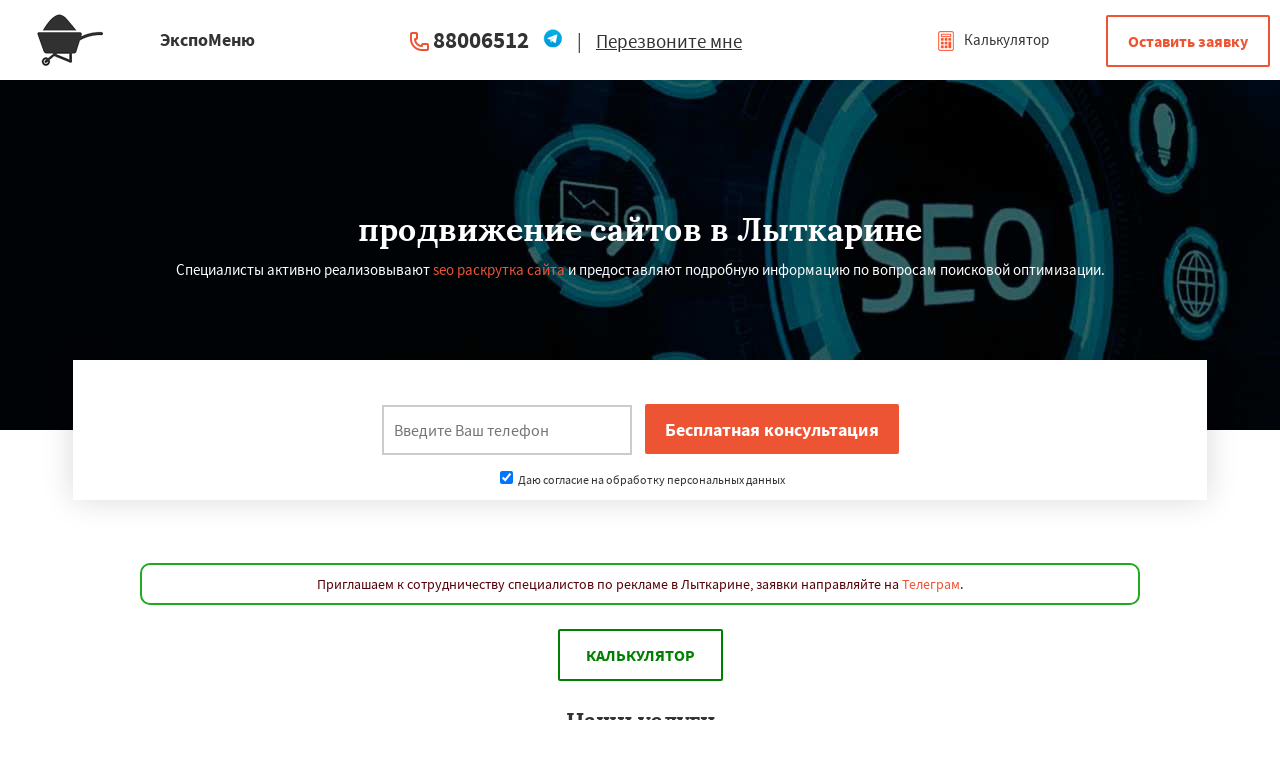

--- FILE ---
content_type: text/html; charset=UTF-8
request_url: http://expomenu.ru/lytkarino/prodvizhenie-sajtov
body_size: 7439
content:
<!DOCTYPE html>
<html class="desktop landscape">
   <head><link rel="shortcut icon" href="/favicon.ico" type="image/x-icon" />


                  	  	                          		 <meta name="viewport" content="width=device-width, initial-scale=1, maximum-scale=1">
    <meta charset="utf-8">
    <meta http-equiv="x-ua-compatible" content="ie=edge">
            <title>Продвижение сайтов в Лыткарине - Стоимость SEO продвижения сайта в ТОП-10 | ЭкспоМеню</title>
      		
      <meta name="description" content="Закажите недорогое продвижение сайта в Лыткарине в поисковых системах Яндекс и Google в компании «. Переходите на сайт, или свяжитесь с менеджером для получения подробной информации." />
	  	<link rel="stylesheet" href="/css/style.css">
	
	<script src="http://ajax.googleapis.com/ajax/libs/jquery/1.11.0/jquery.min.js"></script>
    
	<link type="text/css" href="/css/index.css" rel="stylesheet" media="screen" />
	
<script type="text/javascript" src="/js/jquery.min.js"></script>
<script type="text/javascript" src="/js/script.js"></script>
<script type="text/javascript" src="/js/blk.js"></script>
<script type="text/javascript" src="/js/main.js"></script>
	
	<script src="http://ajax.googleapis.com/ajax/libs/jquery/1.11.0/jquery.min.js"></script>
    
	
   </head>
   <body>
<div class="top">

    <div id="openModal3" class="modal">
      <div class="modal-dialog" style="    max-width: 700px;
    width: 95%;">
        <div class="modal-content">
		<div class="modal-header" style="display:flex;padding:10px;font-size: 25px;">
 
            <div style="width:67%;"><center><span class="modal-title" style="text-align:center;">Работаем по регионам</span></center></div>
            <div style="width:33%;"><a href="#close" title="Close" class="close">×</a></div>
          </div>
 <div class="kiopikon">
   	                              <div class="wrap pb60 mobipd">

         <div class="kiopda">
         <a href="/lyubercy/prodvizhenie-sajtov">
<span style="color:#000;">Люберцы</span></a>&nbsp;&nbsp;&nbsp;
<a href="/mozhajsk/prodvizhenie-sajtov">
<span style="color:#000;">Можайск</span></a>&nbsp;&nbsp;&nbsp;
<a href="/mytishchi/prodvizhenie-sajtov">
<span style="color:#000;">Мытищи</span></a>&nbsp;&nbsp;&nbsp;
<a href="/naro-fominsk/prodvizhenie-sajtov">
<span style="color:#000;">Наро-Фоминск</span></a>&nbsp;&nbsp;&nbsp;
<a href="/noginsk/prodvizhenie-sajtov">
<span style="color:#000;">Ногинск</span></a>&nbsp;&nbsp;&nbsp;
<a href="/odincovo/prodvizhenie-sajtov">
<span style="color:#000;">Одинцово</span></a>&nbsp;&nbsp;&nbsp;
<a href="/ozery/prodvizhenie-sajtov">
<span style="color:#000;">Озеры</span></a>&nbsp;&nbsp;&nbsp;
<a href="/orekhovo-zuevo/prodvizhenie-sajtov">
<span style="color:#000;">Орехово-Зуево</span></a>&nbsp;&nbsp;&nbsp;
<a href="/pavlovskij-posad/prodvizhenie-sajtov">
<span style="color:#000;">Павловский Посад</span></a>&nbsp;&nbsp;&nbsp;
<a href="/peresvete/prodvizhenie-sajtov">
<span style="color:#000;">Пересвет</span></a>&nbsp;&nbsp;&nbsp;
<a href="/podolsk/prodvizhenie-sajtov">
<span style="color:#000;">Подольск</span></a>&nbsp;&nbsp;&nbsp;
<a href="/protvino/prodvizhenie-sajtov">
<span style="color:#000;">Протвино</span></a>&nbsp;&nbsp;&nbsp;
<a href="/pushkin/prodvizhenie-sajtov">
<span style="color:#000;">Пушкино</span></a>&nbsp;&nbsp;&nbsp;
<a href="/pushchino/prodvizhenie-sajtov">
<span style="color:#000;">Пущино</span></a>&nbsp;&nbsp;&nbsp;
<a href="/ramenskoe/prodvizhenie-sajtov">
<span style="color:#000;">Раменское</span></a>&nbsp;&nbsp;&nbsp;
<a href="/reutov/prodvizhenie-sajtov">
<span style="color:#000;">Реутов</span></a>&nbsp;&nbsp;&nbsp;
<a href="/roshal/prodvizhenie-sajtov">
<span style="color:#000;">Рошаль</span></a>&nbsp;&nbsp;&nbsp;
<a href="/roshal/prodvizhenie-sajtov">
<span style="color:#000;">Рузф</span></a>&nbsp;&nbsp;&nbsp;
<a href="/sergiev-posad/prodvizhenie-sajtov">
<span style="color:#000;">Сергиев Посад</span></a>&nbsp;&nbsp;&nbsp;
<a href="/serpuhov/prodvizhenie-sajtov">
<span style="color:#000;">Серпухов</span></a>&nbsp;&nbsp;&nbsp;
<a href="/solnechnosk/prodvizhenie-sajtov">
<span style="color:#000;">Солнечногорск</span></a>&nbsp;&nbsp;&nbsp;
<a href="/kupavna/prodvizhenie-sajtov">
<span style="color:#000;">Купавна</span></a>&nbsp;&nbsp;&nbsp;
<a href="/stupino/prodvizhenie-sajtov">
<span style="color:#000;">Ступино</span></a>&nbsp;&nbsp;&nbsp;
<a href="/taldom/prodvizhenie-sajtov">
<span style="color:#000;">Талдом</span></a>&nbsp;&nbsp;&nbsp;
<a href="/fryazino/prodvizhenie-sajtov">
<span style="color:#000;">Фрязино</span></a>&nbsp;&nbsp;&nbsp;
<a href="/himki/prodvizhenie-sajtov">
<span style="color:#000;">Химки</span></a>&nbsp;&nbsp;&nbsp;
<a href="/hotkovo/prodvizhenie-sajtov">
<span style="color:#000;">Хотьково</span></a>&nbsp;&nbsp;&nbsp;
<a href="/chernogolovka/prodvizhenie-sajtov">
<span style="color:#000;">Черноголовка</span></a>&nbsp;&nbsp;&nbsp;
<a href="/chekhov/prodvizhenie-sajtov">
<span style="color:#000;">Чехов</span></a>&nbsp;&nbsp;&nbsp;
<a href="/shatura/prodvizhenie-sajtov">
<span style="color:#000;">Шатура</span></a>&nbsp;&nbsp;&nbsp;
<a href="/shchelkovo/prodvizhenie-sajtov">
<span style="color:#000;">Щелково</span></a>&nbsp;&nbsp;&nbsp;
<a href="/ehlektrosk/prodvizhenie-sajtov">
<span style="color:#000;">Электрогорск</span></a>&nbsp;&nbsp;&nbsp;
<a href="/ehlektrostal/prodvizhenie-sajtov">
<span style="color:#000;">Электросталь</span></a>&nbsp;&nbsp;&nbsp;
<a href="/ehlektrougli/prodvizhenie-sajtov">
<span style="color:#000;">Электроугли</span></a>&nbsp;&nbsp;&nbsp;
<a href="/yahroma/prodvizhenie-sajtov">
<span style="color:#000;">Яхрома</span></a>&nbsp;&nbsp;&nbsp;
<a href="/andreevo/prodvizhenie-sajtov">
<span style="color:#000;">Андреево</span></a>&nbsp;&nbsp;&nbsp;
<a href="/beloomut/prodvizhenie-sajtov">
<span style="color:#000;">Белоомут</span></a>&nbsp;&nbsp;&nbsp;
<a href="/bobrov/prodvizhenie-sajtov">
<span style="color:#000;">Бобров</span></a>&nbsp;&nbsp;&nbsp;
<a href="/boodskoe/prodvizhenie-sajtov">
<span style="color:#000;">Богородское</span></a>&nbsp;&nbsp;&nbsp;
<a href="/bolshih-vyazema[/prodvizhenie-sajtov">
<span style="color:#000;">Большие Вяземы</span></a>&nbsp;&nbsp;&nbsp;
         </div>
      </div>
      	  </div>
        </div>
      </div>
    </div>
	<div class="wrap">
		<div class="block logo">
			<a href="#openModal3"><img src="/img/logo-8.png" alt="expomenu.ru в Лыткарине" title="expomenu.ru в Лыткарине"></a>
		</div>
		<div class="block search" style="background:none;">
			<span>ЭкспоМеню</span>
			<a href="#" style="float:left;"><img src="/img/tg.png" width="25px" class="viber2" style="margin-right:5px;"  /></a>
		</div>
		<div class="block recallme">
			<b><a href="tel:88006512">88006512</a><a href="#" style="margin-left:14px;"><img src="/img/tg.png" width="20px" class="viber"  /></a> </b>

			<nobr><span>|</span> <a href="#openModal3">Перезвоните мне</a></nobr>
		</div>
		<div class="block langswitch">
			<a class="polog" href="#openModal3"><img src="/img/logo-8.png" alt="expomenu.ru в Лыткарине" title="expomenu.ru в Лыткарине"></a>
			<a href="#openModal" id="llloo"><img src="/design/kalk.png"> Калькулятор</a>
			<a href="#openModal" id="llloo2"><img src="/design/kalk.png"></a>
		</div>
		<div class="block zakaz">
			<a href="#openModal" class="btn">Оставить заявку</a>
		</div>

	</div>
	<div class="popmenu" style="display: none;">
		<div class="wrap">
			<div class="wraplist">
				<div class="blk contactdata">
					<div class="p50">
						<b><a href="tel:88006512">88006512</a></b>
					</div>
		
						
					<div class="clear"></div>
				</div>

				<div class="clear"></div>
			</div>
		</div>
	</div>
</div>
	        
      <!-- Блочка -->
<div id="polufon"></div>
      <div class="formbg" style="background: rgba(0, 0, 0, 0) url(/img/prodvizhenie-sajtov/fon.jpg) no-repeat scroll center center;">
         <div class="wrap center">
            <h1>продвижение сайтов в Лыткарине</h1>
                           	  Специалисты активно реализовывают <a href='http://expomenu.ru/moskva/prodvizhenie-sajtov' title='seo продвижение сайтов' target='_blank'>seo раскрутка сайта</a> и предоставляют подробную информацию по вопросам поисковой оптимизации.             </div>
         </div>
      <div class="feats">
         <div class="wrap wrapform">
            <div class="form">
               <center><input class="phone" name="phone" id="fastFeedbackText_feedbackBlockFile2" placeholder="Введите Ваш телефон" required="" value="" style="color: red;height: 50px;border: 2px solid #ccc;width: 250px;" type="text">
                  <input class="button" value="Бесплатная консультация" name="submit_button" type="submit" id="submit_button" onclick="sendFastFeedback('_feedbackBlockFile2', '/thanks')"><br><div class="vvl"><label><input type="checkbox" checked> Даю согласие на обработку персональных данных</label></div>               </center>
               <script>
                  document.querySelector("#fastFeedbackText_feedbackBlockFile2").addEventListener("keyup", event => {
                    if (event.key !== "Enter") return;
                    sendFastFeedback('_feedbackBlockFile2', '/thanks');
                    event.preventDefault();
                  });
               </script>
               <div class="clear"></div>
            </div>
         </div>


      </div>

      <br>
	  
 <p style="font-size:14px;color: #54030a;padding:10px;border: 2px solid #21a91f;text-align:center;border-radius:10px;max-width:1000px;margin:0 auto;">Приглашаем к сотрудничеству специалистов по рекламе в Лыткарине, заявки направляйте на <a href="#">Телеграм</a>.</p>
      <div class="wrap pb60 mobipd">
<center><a id="blink" href="#openModal">Калькулятор</a></center>
		 
		 <div style="clear:both;"></div>
		 		 <h2>Наши услуги</h2>



				 
		 <div style="clear:both;"></div>
		          <div class="kiopda">
         
         
         
         	
         
         	           
	
		
                <div class="col-lg-4 col-md-4 col-sm-4 col-xs-12">
                    <div class="info-box info-box-with-icon border-card">
                        <div class="info-box-icon-container">
                            <div class="info-box-icon">
<img style="height:auto;" src="/img/temp/lytkarino-prodvizhenie-molodogo-sajta.jpg" alt="Продвижение молодого сайта" title="Продвижение молодого сайта" />
                            </div>
                        </div>
                        <div class="info-box-content info-box-content-cta">
                            <h3>Молодой сайт</h3>
                            <p class="margin-0 hyphens-text">
                                Наше агенство предлагает услугу продвижение молодого сайта в Лыткарине для всех владельцев бизнеса. Раскрутка важна всем для привлечения большего количества клиентов.
                            </p>
                        </div>
                        <div class="info-box-ref">
                            <a href="#openModal" class="btn-white-light">Заказать</a>
                        </div>
                    </div>
                </div>                <div class="col-lg-4 col-md-4 col-sm-4 col-xs-12">
                    <div class="info-box info-box-with-icon border-card">
                        <div class="info-box-icon-container">
                            <div class="info-box-icon">
<img style="height:auto;" src="/img/temp/lytkarino-prodvizhenie-sajta-po-trafiku.jpg" alt="Продвижение сайта по трафику" title="Продвижение сайта по трафику" />
                            </div>
                        </div>
                        <div class="info-box-content info-box-content-cta">
                            <h3>Продвижение по трафику</h3>
                            <p class="margin-0 hyphens-text">
                                Когда происходит процесс продвижения различных сайтов в Лыткарине по трафику необходимо охватить всю тематическую нишу, поэтому мы берем в продвижение все запросы.
                            </p>
                        </div>
                        <div class="info-box-ref">
                            <a href="#openModal" class="btn-white-light">Заказать</a>
                        </div>
                    </div>
                </div>                <div class="col-lg-4 col-md-4 col-sm-4 col-xs-12">
                    <div class="info-box info-box-with-icon border-card">
                        <div class="info-box-icon-container">
                            <div class="info-box-icon">
<img style="height:auto;" src="/img/temp/lytkarino-kompleksnoe-prodvizhenie-sajtov.jpg" alt="Комплексное продвижение сайтов" title="Комплексное продвижение сайтов" />
                            </div>
                        </div>
                        <div class="info-box-content info-box-content-cta">
                            <h3>Комплексное продвижение</h3>
                            <p class="margin-0 hyphens-text">
                                При использовании комплексного продвижения сайтов в Лыткарине увеличивается рост авторитетности сайта, а также репутация самой компании, что непосредственно ведет к росту продаж.
                            </p>
                        </div>
                        <div class="info-box-ref">
                            <a href="#openModal" class="btn-white-light">Заказать</a>
                        </div>
                    </div>
                </div>         </div>
		 
		 
		 <div style="clear:both;"></div>
		 
		 
		 
		          <div class="kiopda222">
         
         
         
         	


	
		
                <div class="col-lg-4 col-md-4 col-sm-4 col-xs-12">
                    <div class="info-box info-box-with-icon border-card">
                        <div class="info-box-icon-container">
                            <div class="info-box-icon">
<img style="height:auto;" src="/img/temp/lytkarino-smm.jpg" alt="SMM продвижение" title="SMM продвижение" />
                            </div>
                        </div>
                        <div class="info-box-content info-box-content-cta">
                            <h3>SMM</h3>
                            <p class="margin-0 hyphens-text">
                                Мы предлагаем SMM продвижение в Лыткарине по оптимизации сайта различных  компаний с целью обеспечения лучшей его интеграции с социальными сетями.
                            </p>
                        </div>
                        <div class="info-box-ref">
                            <a href="#openModal" class="btn-white-light">Заказать</a>
                        </div>
                    </div>
                </div>                <div class="col-lg-4 col-md-4 col-sm-4 col-xs-12">
                    <div class="info-box info-box-with-icon border-card">
                        <div class="info-box-icon-container">
                            <div class="info-box-icon">
<img style="height:auto;" src="/img/temp/lytkarino-kontekstnaya-reklama.jpg" alt="Контекстная реклама в Лыткарине" title="Контекстная реклама" />
                            </div>
                        </div>
                        <div class="info-box-content info-box-content-cta">
                            <h3>Контекстная реклама</h3>
                            <p class="margin-0 hyphens-text">
                                Контекст отлично подходит для быстрого привлечения новых клиентов в Лыткарине. Контекстная реклама  анализирует активность: в частности, поисковые запросы.
                            </p>
                        </div>
                        <div class="info-box-ref">
                            <a href="#openModal" class="btn-white-light">Заказать</a>
                        </div>
                    </div>
                </div>         </div>
		 
		 
		 <div style="clear:both;"></div>


<h2>Другие услуги</h2>
		  <div class="kiopda">
		  
		  	        
	  	  	  
	     
      

                <div class="col-lg-4 col-md-4 col-sm-4 col-xs-12">
                    <div class="info-box info-box-with-icon border-card">
                        <div class="info-box-icon-container">
                            <div class="info-box-icon">
<img src="/img/mebel/divan.jpg" alt="Перетяжка мебели" title="Перетяжка мебели" />
                            </div>
                        </div>
                        <div class="info-box-content info-box-content-cta">
                            <h3>Перетяжка мебели</h3>
                            <p class="margin-0 hyphens-text">
                                Новая мягкая мебель красива. Но не всегда её стоит покупать на замену. Сегодня можно вдвое дешевле провести ремонт мягкой мебели или выполнить воспользоваться сервисом <a href='http://expomenu.ru/lytkarino/peretyazhka-mebeli' title='обивка мебели' target='_blank'>ремонт и перетяжка мебели в Лыткарине</a>. В итоге диваны, кресла, стулья будут выглядеть как новые, не уступая по качеству.                             </p>
                        </div>
                        <div class="info-box-ref">
                            <a href="#openModal" class="btn-white-light">Заказать</a>
                        </div>
                    </div>
                </div>
	        
	  	  	  
	     
      

                <div class="col-lg-4 col-md-4 col-sm-4 col-xs-12">
                    <div class="info-box info-box-with-icon border-card">
                        <div class="info-box-icon-container">
                            <div class="info-box-icon">
<img src="/img/vyvoz-musora/vyvoz-bytovogo-musora.jpg" alt="Вывоз мусора" title="Вывоз мусора" />
                            </div>
                        </div>
                        <div class="info-box-content info-box-content-cta">
                            <h3>Вывоз мусора</h3>
                            <p class="margin-0 hyphens-text">
                                Мы предлагаем <a href='http://expomenu.ru/lytkarino/vyvoz-musora' title='вывоз бытового мусора' target='_blank'>недорогой вывоз промышленного мусора в Лыткарине</a> с отдельной бригадой работников , так и отдельно наш автотранспорт для его вывоза.                            </p>
                        </div>
                        <div class="info-box-ref">
                            <a href="#openModal" class="btn-white-light">Заказать</a>
                        </div>
                    </div>
                </div>
	        
	  	  	  
	     
      

                <div class="col-lg-4 col-md-4 col-sm-4 col-xs-12">
                    <div class="info-box info-box-with-icon border-card">
                        <div class="info-box-icon-container">
                            <div class="info-box-icon">
<img src="/img/uborka/podderzhivayushchaya-uborka-kvartir.jpg" alt="Уборка помещений" title="Уборка помещений" />
                            </div>
                        </div>
                        <div class="info-box-content info-box-content-cta">
                            <h3>Уборка помещений</h3>
                            <p class="margin-0 hyphens-text">
                                Профессиональное качество  и оперативность сочетает в себе <a href='http://expomenu.ru/lytkarino/uborka' title='комплексная уборка квартир' target='_blank'>недорогая уборка помещений в Лыткарине</a> от специалистов нашей клининговой компании, которые уже много лет радуют клиентов.                            </p>
                        </div>
                        <div class="info-box-ref">
                            <a href="#openModal" class="btn-white-light">Заказать</a>
                        </div>
                    </div>
                </div>
		  
		  </div>


<div style="clear:both;"></div>
<h2>Цены на продвижение сайтов в Лыткарине</h2>
         <div class="tablestart">
            <table class="ftable" cellspacing="0" cellpadding="0" border="1" align="center">
               <tbody>
                  <tr class="ftable-tr">
                     <td class="ftable-td">Название</td>
                     <td class="ftable-td">Цена</td>
                  </tr>

				  

            <tr itemscope="" itemtype="http://schema.org/Product">
                     <td class="table-price"><span itemprop="name">Разработка сайтов</span></td>
                     <td class="table-price2">  
                        от 
                        <span itemprop="offers" itemscope="" itemtype="http://schema.org/Offer">
<meta itemprop="priceCurrency" content="RUB"><link itemprop="availability" href="https://schema.org/InStock" /><meta itemprop="priceValidUntil" content="2026.02.26">
						   
                           <span itemprop="price">90002</span> 
                        </span>
                        р. 
                     </td>
                  </tr>                  <tr itemscope="" itemtype="http://schema.org/Product">
                     <td class="table-price"><span itemprop="name">SMM - продвижение</span></td>
                     <td class="table-price2">
                        от  
                        <span itemprop="offers" itemscope="" itemtype="http://schema.org/Offer">
                           <meta itemprop="priceCurrency" content="RUB"><link itemprop="availability" href="https://schema.org/InStock" /><meta itemprop="priceValidUntil" content="2026.02.26">
                           <span itemprop="price">15008</span> 
                        </span>
                        р./м 
                     </td>
                  </tr>                  <tr itemscope="" itemtype="http://schema.org/Product">
                     <td class="table-price"><span itemprop="name">Контекстная реклама</span></td>
                     <td class="table-price2">
                        от
                        <span itemprop="offers" itemscope="" itemtype="http://schema.org/Offer">
                           <meta itemprop="priceCurrency" content="RUB"><link itemprop="availability" href="https://schema.org/InStock" /><meta itemprop="priceValidUntil" content="2026.02.26">
                           <span itemprop="price">30001</span> 
                        </span>
                        р./м
                     </td>
                  </tr>                  <tr itemscope="" itemtype="http://schema.org/Product">
                     <td class="table-price"><span itemprop="name">Продвижение сайтов</span></td>
                     <td class="table-price2">
                        от 
                        <span itemprop="offers" itemscope="" itemtype="http://schema.org/Offer">
   <meta itemprop="priceCurrency" content="RUB"><link itemprop="availability" href="https://schema.org/InStock" /><meta itemprop="priceValidUntil" content="2026.02.26">
                           <span itemprop="price">30002</span> 
                        </span>
                        р./м
                     </td>
                  </tr>

               </tbody>
            </table>
         </div>

<div style="clear:both;"></div>
<center><a id="blink" href="#openModal">Калькулятор</a></center>

		 
		 
		 <div style="clear:both;"></div>
<center><a id="blink" href="#openModal">Калькулятор</a></center>
<h2>Оплата</h2>
		       <div class="wrap pb60 mobipd">
         <p class="mnjka">Вы можете оплатить продвижение сайтов в Лыткарине любым удобным для Вас методом:</p>
      </div>
      <div class="kiopikon">
      <div class="kiopda">
  


   

      
		
         <div class="kiopda1">
            <div class="kiopagalka">✔</div>
            <p>Банковская карта</p>
         </div>         <div class="kiopda1">
            <div class="kiopagalka">✔</div>
            <p>Оплата наличными</p>
         </div>         <div class="kiopda1">
            <div class="kiopagalka">✔</div>
            <p>Оплата онлайн</p>
         </div>         <div class="kiopda1">
            <div class="kiopagalka">✔</div>
            <p>Безналичный расчёт</p>
         </div>      </div>
      </div>
      </div>

	  			                  <br>
	  
	  
      <div class="grayline pb40 pt40">
         <div class="wrap">
            <div class="h1 center pb40" style="color:#000">9 из 10 клиентов рекомендуют ЭкспоМеню</div>
            <div class="rel">
               <div class="otzlist" id="mkop">
                  <div class="block">
                     <div class="txt">
                        <img src="/design/noava.svg" class="photo">
                        <div class="otzhtml">
Все наши пожелания по продвижению сайтов в Лыткарине были учтены. Спасибо. Недорого. 


                        </div>
                        <div class="name">
                           <b>— А. Сергеевич, 22.12.2025</b>
		 <br>
		 <span style="font-weight:normal;" class="otzhtml">Россия, Лыткарино, Молодежная, 11</span>
                        </div>
                     </div>
                  </div>
               </div>
            </div>
         </div>
      </div>
	  

	  
	  <div style="clear:both;"></div>
	  

	  
	
      <center><a href="/">Главная</a>
    ->
			<a href="/prodvizhenie-sajtov">Продвижение сайтов</a>
	    ->
			<a href="/moskovskaya-oblast/prodvizhenie-sajtov">Продвижение сайтов в Московской области</a>
	    ->
    Продвижение сайтов в Лыткарине</center>
	  
	  <div class="formback pt60 pb60" style="background: rgba(0, 0, 0, 0) url(/img//okna/fon.jpg) no-repeat scroll center center / cover;">
	     <div class="h1 pb20">Остались вопросы?</div>
               <div class="zbk">Закажи бесплатную консультацию в Лыткарине!</div>
			   
			   <div class="form_flex">
			   <div><input name="phone" class="text required" id="fastFeedbackText_feedbackBlockFile3" placeholder="Ваш номер телефона" title="Ваш номер телефона" type="text"></div>
			   <div><input value="Оставить заявку" class="button" name="submit_button" type="button" onclick="sendFastFeedback('_feedbackBlockFile3', '/thanks')"></div></div><br><center><label style="color:#fff;font-size:12px;"><input type="checkbox" checked> Даю согласие на обработку персональных данных</label></center>
<script>
document.querySelector("#fastFeedbackText_feedbackBlockFile3").addEventListener("keyup", event => {
if (event.key !== "Enter") return;
sendFastFeedback('_feedbackBlockFile3', '/thanks');
event.preventDefault();
});
</script>
      </div>
<div class="kiopikon">
   	                              <div class="wrap pb60 mobipd">
         <br>
         <h2>Услуги в следующих городах области:</h2>
         <div class="kiopda">
<a href="/lyubercy/prodvizhenie-sajtov">
<span style="color:#000;">Люберцы</span></a>&nbsp;&nbsp;&nbsp;
<a href="/mozhajsk/prodvizhenie-sajtov">
<span style="color:#000;">Можайск</span></a>&nbsp;&nbsp;&nbsp;
<a href="/mytishchi/prodvizhenie-sajtov">
<span style="color:#000;">Мытищи</span></a>&nbsp;&nbsp;&nbsp;
<a href="/naro-fominsk/prodvizhenie-sajtov">
<span style="color:#000;">Наро-Фоминск</span></a>&nbsp;&nbsp;&nbsp;
<a href="/noginsk/prodvizhenie-sajtov">
<span style="color:#000;">Ногинск</span></a>&nbsp;&nbsp;&nbsp;
<a href="/odincovo/prodvizhenie-sajtov">
<span style="color:#000;">Одинцово</span></a>&nbsp;&nbsp;&nbsp;
<a href="/ozery/prodvizhenie-sajtov">
<span style="color:#000;">Озеры</span></a>&nbsp;&nbsp;&nbsp;
<a href="/orekhovo-zuevo/prodvizhenie-sajtov">
<span style="color:#000;">Орехово-Зуево</span></a>&nbsp;&nbsp;&nbsp;
<a href="/pavlovskij-posad/prodvizhenie-sajtov">
<span style="color:#000;">Павловский Посад</span></a>&nbsp;&nbsp;&nbsp;
<a href="/peresvete/prodvizhenie-sajtov">
<span style="color:#000;">Пересвет</span></a>&nbsp;&nbsp;&nbsp;
<a href="/podolsk/prodvizhenie-sajtov">
<span style="color:#000;">Подольск</span></a>&nbsp;&nbsp;&nbsp;
<a href="/protvino/prodvizhenie-sajtov">
<span style="color:#000;">Протвино</span></a>&nbsp;&nbsp;&nbsp;
<a href="/pushkin/prodvizhenie-sajtov">
<span style="color:#000;">Пушкино</span></a>&nbsp;&nbsp;&nbsp;
<a href="/pushchino/prodvizhenie-sajtov">
<span style="color:#000;">Пущино</span></a>&nbsp;&nbsp;&nbsp;
<a href="/ramenskoe/prodvizhenie-sajtov">
<span style="color:#000;">Раменское</span></a>&nbsp;&nbsp;&nbsp;
<a href="/reutov/prodvizhenie-sajtov">
<span style="color:#000;">Реутов</span></a>&nbsp;&nbsp;&nbsp;
<a href="/roshal/prodvizhenie-sajtov">
<span style="color:#000;">Рошаль</span></a>&nbsp;&nbsp;&nbsp;
<a href="/roshal/prodvizhenie-sajtov">
<span style="color:#000;">Рузф</span></a>&nbsp;&nbsp;&nbsp;
<a href="/sergiev-posad/prodvizhenie-sajtov">
<span style="color:#000;">Сергиев Посад</span></a>&nbsp;&nbsp;&nbsp;
<a href="/serpuhov/prodvizhenie-sajtov">
<span style="color:#000;">Серпухов</span></a>&nbsp;&nbsp;&nbsp;
<a href="/solnechnosk/prodvizhenie-sajtov">
<span style="color:#000;">Солнечногорск</span></a>&nbsp;&nbsp;&nbsp;
<a href="/kupavna/prodvizhenie-sajtov">
<span style="color:#000;">Купавна</span></a>&nbsp;&nbsp;&nbsp;
<a href="/stupino/prodvizhenie-sajtov">
<span style="color:#000;">Ступино</span></a>&nbsp;&nbsp;&nbsp;
<a href="/taldom/prodvizhenie-sajtov">
<span style="color:#000;">Талдом</span></a>&nbsp;&nbsp;&nbsp;
<a href="/fryazino/prodvizhenie-sajtov">
<span style="color:#000;">Фрязино</span></a>&nbsp;&nbsp;&nbsp;
<a href="/himki/prodvizhenie-sajtov">
<span style="color:#000;">Химки</span></a>&nbsp;&nbsp;&nbsp;
<a href="/hotkovo/prodvizhenie-sajtov">
<span style="color:#000;">Хотьково</span></a>&nbsp;&nbsp;&nbsp;
<a href="/chernogolovka/prodvizhenie-sajtov">
<span style="color:#000;">Черноголовка</span></a>&nbsp;&nbsp;&nbsp;
<a href="/chekhov/prodvizhenie-sajtov">
<span style="color:#000;">Чехов</span></a>&nbsp;&nbsp;&nbsp;
<a href="/shatura/prodvizhenie-sajtov">
<span style="color:#000;">Шатура</span></a>&nbsp;&nbsp;&nbsp;
<a href="/shchelkovo/prodvizhenie-sajtov">
<span style="color:#000;">Щелково</span></a>&nbsp;&nbsp;&nbsp;
<a href="/ehlektrosk/prodvizhenie-sajtov">
<span style="color:#000;">Электрогорск</span></a>&nbsp;&nbsp;&nbsp;
<a href="/ehlektrostal/prodvizhenie-sajtov">
<span style="color:#000;">Электросталь</span></a>&nbsp;&nbsp;&nbsp;
<a href="/ehlektrougli/prodvizhenie-sajtov">
<span style="color:#000;">Электроугли</span></a>&nbsp;&nbsp;&nbsp;
<a href="/yahroma/prodvizhenie-sajtov">
<span style="color:#000;">Яхрома</span></a>&nbsp;&nbsp;&nbsp;
<a href="/andreevo/prodvizhenie-sajtov">
<span style="color:#000;">Андреево</span></a>&nbsp;&nbsp;&nbsp;
<a href="/beloomut/prodvizhenie-sajtov">
<span style="color:#000;">Белоомут</span></a>&nbsp;&nbsp;&nbsp;
<a href="/bobrov/prodvizhenie-sajtov">
<span style="color:#000;">Бобров</span></a>&nbsp;&nbsp;&nbsp;
<a href="/boodskoe/prodvizhenie-sajtov">
<span style="color:#000;">Богородское</span></a>&nbsp;&nbsp;&nbsp;
<a href="/bolshih-vyazema[/prodvizhenie-sajtov">
<span style="color:#000;">Большие Вяземы</span></a>&nbsp;&nbsp;&nbsp;
         </div>
      </div>
      	  </div>
<div class="rek_brd">
<center><h2>У Вас свой бизнес?</h2></center>
<br>
<center><a href="/feed" class="dl" style="color:#fff;font-weight:bold;width:240px;">Разместите рекламу на expomenu.ru</a></center>
<br>
</div><div class="bottom pt60 pb60">
	<div class="wrap">
			            		<div class="wraplist" itemscope itemtype="http://schema.org/Organization">
					<div class="block">
				<div class="p50">
					<div class="head droplist"><a href="/">ЭкспоМеню</a></div>
					<div class="list">
					<a href="/prodvizhenie-sajtov">Продвижение сайтов</a>
					</div>
				</div>
			</div>
			<div class="block" itemprop="address" id="nizok" itemscope itemtype="http://schema.org/PostalAddress">	 <meta itemprop="addressCountry" content="BY">
				<div class="head droplist"></div>
				<div class="list" id="list" style="width: 246px;margin: 0 auto;">
				<meta itemprop="addressLocality" content="Россия, Лыткарино, Молодежная 14">
				<div class="p50">
		<div class="phone"><a href="tel:88006512" style="float:left;"><img src="/design/recall.png" style="margin-right:5px;"><span itemprop="telephone">88006512</span></a><a href="#" style="margin-left:10px;display:inline-block;float:right;"><img src="/img/tg.png" width="25px" class="viber2" style="display:inline-block;margin-top:5px;"></a></div><div style="clear:both;"></div>
					
				
				</div>
				
				<div style="clear:both;"></div>
				<div class="p50">
				Принимаем заказы с 9:00 до 21:00
			
				</div>
				
				</div>
			</div>

			
			<div class="block">
		
			
				<div>
					<center><a class="btn" href="#openModal">Оставить заявку</a></center>
					<br>
		<center><a class="btn2" href="#openModal">Калькулятор</a></center>
				</div>
				<div class="pt20">
				</div>
			</div>
			<div class="clear"></div>
		</div>
	</div>
</div>

<div class="footer">
	<div class="wrap">

		
		<div class="line f12">
			
<div class="copyright">ИНФОРМАЦИЯ НА САЙТЕ НЕ ЯВЛЯЕТСЯ ПУБЛИЧНОЙ ОФЕРТОЙ.</div>			

			
			<div class="copylinks">
				<div class="t">
					© 2020 - 2026 © expomenu.ru. Все права защищены
					<div style="display:none;"><!--LiveInternet counter--><script type="text/javascript">
document.write('<a href="//www.liveinternet.ru/click" '+
'target="_blank"><img src="//counter.yadro.ru/hit?t44.6;r'+
escape(document.referrer)+((typeof(screen)=='undefined')?'':
';s'+screen.width+'*'+screen.height+'*'+(screen.colorDepth?
screen.colorDepth:screen.pixelDepth))+';u'+escape(document.URL)+
';h'+escape(document.title.substring(0,150))+';'+Math.random()+
'" alt="" title="LiveInternet" '+
'border="0" width="31" height="31"><\/a>')
</script><!--/LiveInternet-->
</div>
				</div>
			</div>
			<div class="clear"></div>
		</div>
	</div>
</div>
    <div id="openModal" class="modal">
      <div class="modal-dialog">
        <div class="modal-content">

          <div class="modal-body">
		   <a href="#close" title="Close" class="close">×</a>
           <center><input class="phone" name="phone" id="fastFeedbackText_feedbackBlockFile" placeholder="Введите ваш телефон" required="" value="" type="text" style="width: 230px;font-size: 21px;padding: 10px;border: 1px solid;margin-bottom:10px;"><br>
		   
		   <input class="submit" name="submit_button" id="submit_button" onclick="sendFastFeedback('_feedbackBlockFile', '/thanks')" value="ОТПРАВИТЬ" style="width: 230px;padding: 10px;font-size: 18px;margin-top: 10px;background: #7f2917;color: white;" type="button"></center><br><label style="font-size:10px;"><input type="checkbox" checked> Даю согласие на обработку персональных данных</label>
		   <script>
                            document.querySelector("#fastFeedbackText_feedbackBlockFile").addEventListener("keyup", event => {
                          if (event.key !== "Enter") return;
                          sendFastFeedback('_feedbackBlockFile', '/thanks');
                          event.preventDefault();
                        });
                      </script>
          </div>
        </div>
      </div>
    </div>
	
	
   </body>
</html>



--- FILE ---
content_type: text/css
request_url: http://expomenu.ru/css/style.css
body_size: 1076
content:
/* -------------------------------- 

Primary style

-------------------------------- */
html * {
  -webkit-font-smoothing: antialiased;
  -moz-osx-font-smoothing: grayscale;
}

*, *:after, *:before {
  -webkit-box-sizing: border-box;
  -moz-box-sizing: border-box;
  box-sizing: border-box;
}


/* -------------------------------- 

Modules - reusable parts of our design

-------------------------------- */
.img-replace {
  /* replace text with an image */
  display: inline-block;
  overflow: hidden;
  text-indent: 100%;
  color: transparent;
  white-space: nowrap;
}




.cd-popup-trigger {

}
@media only screen and (min-width: 1170px) {

}

/* -------------------------------- 

xpopup 

-------------------------------- */
.cd-popup {
  position: fixed;
  left: 0;
  top: 0;
  height: 100%;
  width: 100%;
  background-color: rgba(94, 110, 141, 0.9);
  opacity: 0;
  visibility: hidden;
  -webkit-transition: opacity 0.3s 0s, visibility 0s 0.3s;
  -moz-transition: opacity 0.3s 0s, visibility 0s 0.3s;
  transition: opacity 0.3s 0s, visibility 0s 0.3s;
}
.cd-popup.is-visible {
  opacity: 1;
  visibility: visible;
  -webkit-transition: opacity 0.3s 0s, visibility 0s 0s;
  -moz-transition: opacity 0.3s 0s, visibility 0s 0s;
  transition: opacity 0.3s 0s, visibility 0s 0s;
}

.cd-popup-container {
  position: relative;
  width: 100%;
  max-width: 700px;
  margin: 4em auto;
  background: #FFF;
  border-radius: .25em .25em .4em .4em;
  text-align: center;
  box-shadow: 0 0 20px rgba(0, 0, 0, 0.2);
  -webkit-transform: translateY(-40px);
  -moz-transform: translateY(-40px);
  -ms-transform: translateY(-40px);
  -o-transform: translateY(-40px);
  transform: translateY(-40px);
  /* Force Hardware Acceleration in WebKit */
  -webkit-backface-visibility: hidden;
  -webkit-transition-property: -webkit-transform;
  -moz-transition-property: -moz-transform;
  transition-property: transform;
  -webkit-transition-duration: 0.3s;
  -moz-transition-duration: 0.3s;
  transition-duration: 0.3s;
}
.cd-popup-container p {
  padding: 3em 1em;
}
.cd-popup-container .cd-buttons:after {
  content: "";
  display: table;
  clear: both;
}
.cd-popup-container .cd-buttons li {
  float: left;
  width: 50%;
}
.cd-popup-container .cd-buttons a {
  display: block;
  height: 60px;
  line-height: 60px;
  text-transform: uppercase;
  color: #FFF;
  -webkit-transition: background-color 0.2s;
  -moz-transition: background-color 0.2s;
  transition: background-color 0.2s;
}
.cd-popup-container .cd-buttons li:first-child a {
  background: #fc7169;
  border-radius: 0 0 0 .25em;
}
.no-touch .cd-popup-container .cd-buttons li:first-child a:hover {
  background-color: #fc8982;
}
.cd-popup-container .cd-buttons li:last-child a {
  background: #b6bece;
  border-radius: 0 0 .25em 0;
}
.no-touch .cd-popup-container .cd-buttons li:last-child a:hover {
  background-color: #c5ccd8;
}
.cd-popup-container .cd-popup-close {
  position: absolute;
  top: 8px;
  right: 8px;
  width: 30px;
  height: 30px;
}
.cd-popup-container .cd-popup-close::before, .cd-popup-container .cd-popup-close::after {
  content: '';
  position: absolute;
  top: 12px;
  width: 14px;
  height: 3px;
  background-color: #8f9cb5;
}
.cd-popup-container .cd-popup-close::before {
  -webkit-transform: rotate(45deg);
  -moz-transform: rotate(45deg);
  -ms-transform: rotate(45deg);
  -o-transform: rotate(45deg);
  transform: rotate(45deg);
  left: 8px;
}
.cd-popup-container .cd-popup-close::after {
  -webkit-transform: rotate(-45deg);
  -moz-transform: rotate(-45deg);
  -ms-transform: rotate(-45deg);
  -o-transform: rotate(-45deg);
  transform: rotate(-45deg);
  right: 8px;
}
.is-visible .cd-popup-container {
  -webkit-transform: translateY(0);
  -moz-transform: translateY(0);
  -ms-transform: translateY(0);
  -o-transform: translateY(0);
  transform: translateY(0);
}
@media only screen and (min-width: 1170px) {
  .cd-popup-container {
    margin: 8em auto;
  }
}
